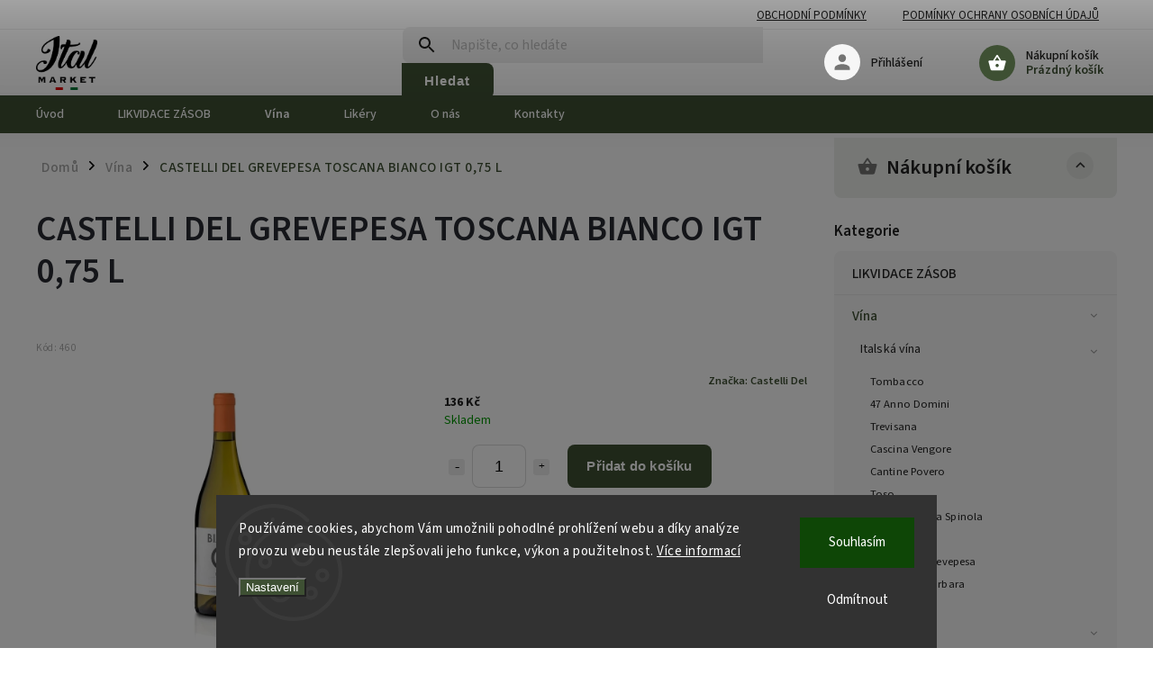

--- FILE ---
content_type: text/html; charset=utf-8
request_url: https://www.italmarket.cz/castelli-del-grevepesa-toscana-bianco-igt-0-75-l/
body_size: 24493
content:
<!doctype html><html lang="cs" dir="ltr" class="header-background-light external-fonts-loaded"><head><meta charset="utf-8" /><meta name="viewport" content="width=device-width,initial-scale=1" /><title>CASTELLI DEL GREVEPESA TOSCANA BIANCO IGT 0,75 L jen za 136 Kč 🇮🇹 |</title><link rel="preconnect" href="https://cdn.myshoptet.com" /><link rel="dns-prefetch" href="https://cdn.myshoptet.com" /><link rel="preload" href="https://cdn.myshoptet.com/prj/dist/master/cms/libs/jquery/jquery-1.11.3.min.js" as="script" /><link href="https://cdn.myshoptet.com/prj/dist/master/cms/templates/frontend_templates/shared/css/font-face/source-sans-3.css" rel="stylesheet"><link href="https://cdn.myshoptet.com/prj/dist/master/cms/templates/frontend_templates/shared/css/font-face/exo-2.css" rel="stylesheet"><script>
dataLayer = [];
dataLayer.push({'shoptet' : {
    "pageId": 832,
    "pageType": "productDetail",
    "currency": "CZK",
    "currencyInfo": {
        "decimalSeparator": ",",
        "exchangeRate": 1,
        "priceDecimalPlaces": 2,
        "symbol": "K\u010d",
        "symbolLeft": 0,
        "thousandSeparator": " "
    },
    "language": "cs",
    "projectId": 506118,
    "product": {
        "id": 460,
        "guid": "6d2ab8aa-c15f-11ec-9793-ecf4bbd5fcf0",
        "hasVariants": false,
        "codes": [
            {
                "code": 460
            }
        ],
        "code": "460",
        "name": "CASTELLI DEL GREVEPESA TOSCANA BIANCO IGT 0,75 L",
        "appendix": "",
        "weight": 0,
        "manufacturer": "Castelli Del",
        "manufacturerGuid": "1EF53347F87462B69704DA0BA3DED3EE",
        "currentCategory": "V\u00edna",
        "currentCategoryGuid": "18c56a95-d2a1-11ec-9c66-246e96436e9c",
        "defaultCategory": "V\u00edna",
        "defaultCategoryGuid": "18c56a95-d2a1-11ec-9c66-246e96436e9c",
        "currency": "CZK",
        "priceWithVat": 136
    },
    "cartInfo": {
        "id": null,
        "freeShipping": false,
        "freeShippingFrom": 1000,
        "leftToFreeGift": {
            "formattedPrice": "0 K\u010d",
            "priceLeft": 0
        },
        "freeGift": false,
        "leftToFreeShipping": {
            "priceLeft": 1000,
            "dependOnRegion": 0,
            "formattedPrice": "1 000 K\u010d"
        },
        "discountCoupon": [],
        "getNoBillingShippingPrice": {
            "withoutVat": 0,
            "vat": 0,
            "withVat": 0
        },
        "cartItems": [],
        "taxMode": "ORDINARY"
    },
    "cart": [],
    "customer": {
        "priceRatio": 1,
        "priceListId": 1,
        "groupId": null,
        "registered": false,
        "mainAccount": false
    }
}});
dataLayer.push({'cookie_consent' : {
    "marketing": "denied",
    "analytics": "denied"
}});
document.addEventListener('DOMContentLoaded', function() {
    shoptet.consent.onAccept(function(agreements) {
        if (agreements.length == 0) {
            return;
        }
        dataLayer.push({
            'cookie_consent' : {
                'marketing' : (agreements.includes(shoptet.config.cookiesConsentOptPersonalisation)
                    ? 'granted' : 'denied'),
                'analytics': (agreements.includes(shoptet.config.cookiesConsentOptAnalytics)
                    ? 'granted' : 'denied')
            },
            'event': 'cookie_consent'
        });
    });
});
</script>
<meta property="og:type" content="website"><meta property="og:site_name" content="italmarket.cz"><meta property="og:url" content="https://www.italmarket.cz/castelli-del-grevepesa-toscana-bianco-igt-0-75-l/"><meta property="og:title" content="CASTELLI DEL GREVEPESA TOSCANA BIANCO IGT 0,75 L jen za 136 Kč 🇮🇹 |"><meta name="author" content="Italmarket.cz"><meta name="web_author" content="Shoptet.cz"><meta name="dcterms.rightsHolder" content="www.italmarket.cz"><meta name="robots" content="index,follow"><meta property="og:image" content="https://cdn.myshoptet.com/usr/www.italmarket.cz/user/shop/big/460_castelli-del-grevepesa-bianco-igt-toscana-075-l-1804-2125.jpg?62704d44"><meta property="og:description" content="CASTELLI DEL GREVEPESA TOSCANA BIANCO IGT 0,75 L za nejlepší cenu. Nakupujeme pouze od výrobců! Bianco Toscano se slámově žlutou barvou je velmi jemné, ale má intenzivní vůně s výraznýmiovocnými tóny. Příjemná chuť s kyselou dochutí, která dodává svěžest a zvyšuje pocity napatře."><meta name="description" content="CASTELLI DEL GREVEPESA TOSCANA BIANCO IGT 0,75 L za nejlepší cenu. Nakupujeme pouze od výrobců! Bianco Toscano se slámově žlutou barvou je velmi jemné, ale má intenzivní vůně s výraznýmiovocnými tóny. Příjemná chuť s kyselou dochutí, která dodává svěžest a zvyšuje pocity napatře."><meta property="product:price:amount" content="136"><meta property="product:price:currency" content="CZK"><style>:root {--color-primary: #3E5033;--color-primary-h: 97;--color-primary-s: 22%;--color-primary-l: 26%;--color-primary-hover: #3E5033;--color-primary-hover-h: 97;--color-primary-hover-s: 22%;--color-primary-hover-l: 26%;--color-secondary: #3E5033;--color-secondary-h: 97;--color-secondary-s: 22%;--color-secondary-l: 26%;--color-secondary-hover: #3E5033;--color-secondary-hover-h: 97;--color-secondary-hover-s: 22%;--color-secondary-hover-l: 26%;--color-tertiary: #ffc807;--color-tertiary-h: 47;--color-tertiary-s: 100%;--color-tertiary-l: 51%;--color-tertiary-hover: #ffbb00;--color-tertiary-hover-h: 44;--color-tertiary-hover-s: 100%;--color-tertiary-hover-l: 50%;--color-header-background: #ffffff;--template-font: "Source Sans 3";--template-headings-font: "Exo 2";--header-background-url: none;--cookies-notice-background: #1A1937;--cookies-notice-color: #F8FAFB;--cookies-notice-button-hover: #f5f5f5;--cookies-notice-link-hover: #27263f;--templates-update-management-preview-mode-content: "Náhled aktualizací šablony je aktivní pro váš prohlížeč."}</style>
    <script>var shoptet = shoptet || {};</script>
    <script src="https://cdn.myshoptet.com/prj/dist/master/shop/dist/main-3g-header.js.27c4444ba5dd6be3416d.js"></script>
<!-- User include --><!-- service 852(492) html code header -->
<style>
#fb-root {display: none;}
.footer-links-icons {display:none;}
.not-working {background-color: black;color:white;width:100%;height:100%;position:fixed;top:0;left:0;z-index:9999999;text-align:center;padding:50px;}
</style>

<script src="https://ajax.googleapis.com/ajax/libs/webfont/1.6.26/webfont.js"></script>

<link rel="stylesheet" href="https://cdnjs.cloudflare.com/ajax/libs/twitter-bootstrap/4.4.1/css/bootstrap-grid.min.css" />
<link rel="stylesheet" href="https://code.jquery.com/ui/1.12.0/themes/smoothness/jquery-ui.css" />
<link rel="stylesheet" href="https://cdn.myshoptet.com/usr/shoptet.tomashlad.eu/user/documents/extras/shoptet-font/font.css"/>
<link rel="stylesheet" href="https://cdn.jsdelivr.net/npm/slick-carousel@1.8.1/slick/slick.css" />

<link rel="stylesheet" href="https://cdn.myshoptet.com/usr/shoptet.tomashlad.eu/user/documents/extras/adamin/animate.css">
<link rel="stylesheet" href="https://cdn.myshoptet.com/usr/shoptet.tomashlad.eu/user/documents/extras/adamin/screen.min.css?v31"/>

<style>
.top-navigation-bar .site-name {margin-bottom: 0;}
.extended-banner-link:empty {display:none;}
</style>
<!-- <link rel="stylesheet" href="https://cdn.myshoptet.com/usr/shoptet.tomashlad.eu/user/documents/extras/cookies-bar/styles.css?v=6"/> -->

<style>
.category-perex p img {max-width: 100%;height:auto;}
footer #formLogin .password-helper {display: block;}
.load-products {padding:10px 20px;border-radius:10px;}
.top-navigation-bar .container {max-height:32px;}
@media only screen and (max-width: 767px) {
.in-klient .sidebar.sidebar-left {display:block;}
.in-klient .sidebar-inner {padding-left:0;}
}
.dklabNaposledyZakoupiliCelkem {margin-top:20px !important;}
.in-index .products-block.products .slick-track {display:flex;}
.type-page .scroll-wrapper {overflow: auto;}
article img {max-width:100%;}
.in-znacka .page img {max-width: 100%;height: auto;}
.wrong-template {
    text-align: center;
    padding: 30px;
    background: #000;
    color: #fff;
    font-size: 20px;
    position: fixed;
    width: 100%;
    height: 100%;
    z-index: 99999999;
    top: 0;
    left: 0;
    padding-top: 20vh;
}
.wrong-template span {
    display: block;
    font-size: 15px;
    margin-top: 25px;
    opacity: 0.7;
}
.wrong-template span a {color: #fff; text-decoration: underline;}

#productDiscussion #discussion-form.visible-permanent {
    display: block;
    position: relative;
    max-height: unset;
    transform: none;
}

@media only screen and (min-width: 767px) {
#header .site-name img {
    max-width: 220px;
}
}
#products .dkLabFavouriteProductDiv ,.products .dkLabFavouriteProductDiv {display: none;}
footer .rate-wrapper .votes-wrap .vote-wrap a, footer .rate-wrapper .votes-wrap .vote-wrap .vote-name {color: black;}
footer .rate-wrapper .votes-wrap .vote-wrap .stars .star {top:-2px;}
.plus-gallery-wrap {display:flex;flex-flow:row wrap;}
.plus-gallery-wrap div.plus-gallery-item {margin-right:20px;margin-bottom:20px;}
.advancedOrder__buttons {display: flex;align-items: center;justify-content: center;margin-top: 20px;margin-bottom: 20px;}
.advancedOrder__buttons .next-step-back {
    display: inline-block !important;
    line-height: 38px;
    padding: 0 15px;
    min-height: 38px;
    background: transparent;
    color: var(--color-primary) !important;
    font-size: 14px;
    border: 1px solid var(--color-primary);
    margin-right: 15px;
    font-family: var(--template-font);
    font-size: 14px;
    font-weight: 400;
    cursor: pointer;
    font-size: 1.1em;
    border-radius: 8px;
}
.advancedOrder__buttons .next-step-back:hover {background: #f2f2f2;}
@media (max-width: 768px) {
.advancedOrder__buttons .next-step-back {margin: 0 auto}
}
.hp-ratings .admin-response {display: none;}
.popup-widget.cart-widget .remove-item {min-width:0;height:auto;}
.p-detail .p-image-wrapper img {object-fit:contain;}
.products-block.products .product a img, .p-detail .p-image-wrapper img, .search-whisperer img, .products-inline.products .product .image img, .advanced-parameter-inner img {height:auto;}
#footer .copyright .podpis {display:block !important;}
img {height: auto;}
.p-detail .p-image-wrapper img {height:auto;}
.carousel-inner {min-height:0 !important;}
</style>
<!-- project html code header -->
<style>
#colorbox .btn-default {
    background: #a2a2a2;
    margin-left: 10px;
}

.site-agreement-buttons {
    justify-content: center;
}

.fitted .navigation-in ul {
    justify-content: center;
}

footer .custom-footer {
    display: dnone;
}

.homepage-box.welcome-wrapper {
    display: none;
}

#cboxContent {
    border-radius: 25px;
}

.benefitBanner .benefitBanner__item .benefitBanner__picture {
		margin-bottom: 15px;
}

</style>
<!-- /User include --><link rel="shortcut icon" href="/favicon.ico" type="image/x-icon" /><link rel="canonical" href="https://www.italmarket.cz/castelli-del-grevepesa-toscana-bianco-igt-0-75-l/" /><style>/* custom background */@media (min-width: 992px) {body {background-color: #FDF9F0 ;background-position: top center;background-repeat: no-repeat;background-attachment: scroll;}}</style></head><body class="desktop id-832 in-vina template-11 type-product type-detail multiple-columns-body columns-mobile-2 columns-3 blank-mode blank-mode-css ums_forms_redesign--off ums_a11y_category_page--on ums_discussion_rating_forms--off ums_flags_display_unification--on ums_a11y_login--on mobile-header-version-1">
        <div id="fb-root"></div>
        <script>
            window.fbAsyncInit = function() {
                FB.init({
                    autoLogAppEvents : true,
                    xfbml            : true,
                    version          : 'v24.0'
                });
            };
        </script>
        <script async defer crossorigin="anonymous" src="https://connect.facebook.net/cs_CZ/sdk.js#xfbml=1&version=v24.0"></script>    <div class="siteCookies siteCookies--bottom siteCookies--dark js-siteCookies" role="dialog" data-testid="cookiesPopup" data-nosnippet>
        <div class="siteCookies__form">
            <div class="siteCookies__content">
                <div class="siteCookies__text">
                    Používáme cookies, abychom Vám umožnili pohodlné prohlížení webu a díky analýze provozu webu neustále zlepšovali jeho funkce, výkon a použitelnost. <a href="/podminky-ochrany-osobnich-udaju/" target="_blank" rel="noopener noreferrer">Více informací</a>
                </div>
                <p class="siteCookies__links">
                    <button class="siteCookies__link js-cookies-settings" aria-label="Nastavení cookies" data-testid="cookiesSettings">Nastavení</button>
                </p>
            </div>
            <div class="siteCookies__buttonWrap">
                                    <button class="siteCookies__button js-cookiesConsentSubmit" value="reject" aria-label="Odmítnout cookies" data-testid="buttonCookiesReject">Odmítnout</button>
                                <button class="siteCookies__button js-cookiesConsentSubmit" value="all" aria-label="Přijmout cookies" data-testid="buttonCookiesAccept">Souhlasím</button>
            </div>
        </div>
        <script>
            document.addEventListener("DOMContentLoaded", () => {
                const siteCookies = document.querySelector('.js-siteCookies');
                document.addEventListener("scroll", shoptet.common.throttle(() => {
                    const st = document.documentElement.scrollTop;
                    if (st > 1) {
                        siteCookies.classList.add('siteCookies--scrolled');
                    } else {
                        siteCookies.classList.remove('siteCookies--scrolled');
                    }
                }, 100));
            });
        </script>
    </div>
<a href="#content" class="skip-link sr-only">Přejít na obsah</a><div class="overall-wrapper"><div class="user-action"><div class="container">
    <div class="user-action-in">
                    <div id="login" class="user-action-login popup-widget login-widget" role="dialog" aria-labelledby="loginHeading">
        <div class="popup-widget-inner">
                            <h2 id="loginHeading">Přihlášení k vašemu účtu</h2><div id="customerLogin"><form action="/action/Customer/Login/" method="post" id="formLoginIncluded" class="csrf-enabled formLogin" data-testid="formLogin"><input type="hidden" name="referer" value="" /><div class="form-group"><div class="input-wrapper email js-validated-element-wrapper no-label"><input type="email" name="email" class="form-control" autofocus placeholder="E-mailová adresa (např. jan@novak.cz)" data-testid="inputEmail" autocomplete="email" required /></div></div><div class="form-group"><div class="input-wrapper password js-validated-element-wrapper no-label"><input type="password" name="password" class="form-control" placeholder="Heslo" data-testid="inputPassword" autocomplete="current-password" required /><span class="no-display">Nemůžete vyplnit toto pole</span><input type="text" name="surname" value="" class="no-display" /></div></div><div class="form-group"><div class="login-wrapper"><button type="submit" class="btn btn-secondary btn-text btn-login" data-testid="buttonSubmit">Přihlásit se</button><div class="password-helper"><a href="/registrace/" data-testid="signup" rel="nofollow">Nová registrace</a><a href="/klient/zapomenute-heslo/" rel="nofollow">Zapomenuté heslo</a></div></div></div></form>
</div>                    </div>
    </div>

                            <div id="cart-widget" class="user-action-cart popup-widget cart-widget loader-wrapper" data-testid="popupCartWidget" role="dialog" aria-hidden="true">
    <div class="popup-widget-inner cart-widget-inner place-cart-here">
        <div class="loader-overlay">
            <div class="loader"></div>
        </div>
    </div>

    <div class="cart-widget-button">
        <a href="/kosik/" class="btn btn-conversion" id="continue-order-button" rel="nofollow" data-testid="buttonNextStep">Pokračovat do košíku</a>
    </div>
</div>
            </div>
</div>
</div><div class="top-navigation-bar" data-testid="topNavigationBar">

    <div class="container">

        <div class="top-navigation-contacts">
                    </div>

                            <div class="top-navigation-menu">
                <div class="top-navigation-menu-trigger"></div>
                <ul class="top-navigation-bar-menu">
                                            <li class="top-navigation-menu-item-39">
                            <a href="/obchodni-podminky/">Obchodní podmínky</a>
                        </li>
                                            <li class="top-navigation-menu-item-691">
                            <a href="/podminky-ochrany-osobnich-udaju/">Podmínky ochrany osobních údajů </a>
                        </li>
                                    </ul>
                <ul class="top-navigation-bar-menu-helper"></ul>
            </div>
        
        <div class="top-navigation-tools">
            <div class="responsive-tools">
                <a href="#" class="toggle-window" data-target="search" aria-label="Hledat" data-testid="linkSearchIcon"></a>
                                                            <a href="#" class="toggle-window" data-target="login"></a>
                                                    <a href="#" class="toggle-window" data-target="navigation" aria-label="Menu" data-testid="hamburgerMenu"></a>
            </div>
                        <button class="top-nav-button top-nav-button-login toggle-window" type="button" data-target="login" aria-haspopup="dialog" aria-controls="login" aria-expanded="false" data-testid="signin"><span>Přihlášení</span></button>        </div>

    </div>

</div>
<header id="header"><div class="container navigation-wrapper">
    <div class="header-top">
        <div class="site-name-wrapper">
            <div class="site-name"><a href="/" data-testid="linkWebsiteLogo"><img src="https://cdn.myshoptet.com/usr/www.italmarket.cz/user/logos/ital_market_logo_cerna-1.png" alt="Italmarket.cz" fetchpriority="low" /></a></div>        </div>
        <div class="search" itemscope itemtype="https://schema.org/WebSite">
            <meta itemprop="headline" content="Vína"/><meta itemprop="url" content="https://www.italmarket.cz"/><meta itemprop="text" content="CASTELLI DEL GREVEPESA TOSCANA BIANCO IGT 0,75 L za nejlepší cenu. Nakupujeme pouze od výrobců! Bianco Toscano se slámově žlutou barvou je velmi jemné, ale má intenzivní vůně s výraznýmiovocnými tóny. Příjemná chuť s kyselou dochutí, která dodává svěžest a zvyšuje pocity napatře."/>            <form action="/action/ProductSearch/prepareString/" method="post"
    id="formSearchForm" class="search-form compact-form js-search-main"
    itemprop="potentialAction" itemscope itemtype="https://schema.org/SearchAction" data-testid="searchForm">
    <fieldset>
        <meta itemprop="target"
            content="https://www.italmarket.cz/vyhledavani/?string={string}"/>
        <input type="hidden" name="language" value="cs"/>
        
            
<input
    type="search"
    name="string"
        class="query-input form-control search-input js-search-input"
    placeholder="Napište, co hledáte"
    autocomplete="off"
    required
    itemprop="query-input"
    aria-label="Vyhledávání"
    data-testid="searchInput"
>
            <button type="submit" class="btn btn-default" data-testid="searchBtn">Hledat</button>
        
    </fieldset>
</form>
        </div>
        <div class="navigation-buttons">
                
    <a href="/kosik/" class="btn btn-icon toggle-window cart-count" data-target="cart" data-hover="true" data-redirect="true" data-testid="headerCart" rel="nofollow" aria-haspopup="dialog" aria-expanded="false" aria-controls="cart-widget">
        
                <span class="sr-only">Nákupní košík</span>
        
            <span class="cart-price visible-lg-inline-block" data-testid="headerCartPrice">
                                    Prázdný košík                            </span>
        
    
            </a>
        </div>
    </div>
    <nav id="navigation" aria-label="Hlavní menu" data-collapsible="true"><div class="navigation-in menu"><ul class="menu-level-1" role="menubar" data-testid="headerMenuItems"><li class="menu-item-external-37" role="none"><a href="https://506118.myshoptet.com" data-testid="headerMenuItem" role="menuitem" aria-expanded="false"><b>Úvod</b></a></li>
<li class="menu-item-1171" role="none"><a href="/likvidacezasob/" data-testid="headerMenuItem" role="menuitem" aria-expanded="false"><b>LIKVIDACE ZÁSOB</b></a></li>
<li class="menu-item-832" role="none"><a href="/vina/" class="active" data-testid="headerMenuItem" role="menuitem" aria-expanded="false"><b>Vína</b></a></li>
<li class="menu-item-1162" role="none"><a href="/likery/" data-testid="headerMenuItem" role="menuitem" aria-expanded="false"><b>Likéry</b></a></li>
<li class="menu-item-715" role="none"><a href="/o-nas/" data-testid="headerMenuItem" role="menuitem" aria-expanded="false"><b>O nás</b></a></li>
<li class="menu-item-29" role="none"><a href="/kontakty/" data-testid="headerMenuItem" role="menuitem" aria-expanded="false"><b>Kontakty</b></a></li>
</ul>
    <ul class="navigationActions" role="menu">
                            <li role="none">
                                    <a href="/login/?backTo=%2Fcastelli-del-grevepesa-toscana-bianco-igt-0-75-l%2F" rel="nofollow" data-testid="signin" role="menuitem"><span>Přihlášení</span></a>
                            </li>
                        </ul>
</div><span class="navigation-close"></span></nav><div class="menu-helper" data-testid="hamburgerMenu"><span>Více</span></div>
</div></header><!-- / header -->


                    <div class="container breadcrumbs-wrapper">
            <div class="breadcrumbs" itemscope itemtype="https://schema.org/BreadcrumbList">
                                                                            <span id="navigation-first" data-basetitle="Italmarket.cz" itemprop="itemListElement" itemscope itemtype="https://schema.org/ListItem">
                <a href="/" itemprop="item" ><span itemprop="name">Domů</span></a>
                <span class="navigation-bullet">/</span>
                <meta itemprop="position" content="1" />
            </span>
                                <span id="navigation-1" itemprop="itemListElement" itemscope itemtype="https://schema.org/ListItem">
                <a href="/vina/" itemprop="item" data-testid="breadcrumbsSecondLevel"><span itemprop="name">Vína</span></a>
                <span class="navigation-bullet">/</span>
                <meta itemprop="position" content="2" />
            </span>
                                            <span id="navigation-2" itemprop="itemListElement" itemscope itemtype="https://schema.org/ListItem" data-testid="breadcrumbsLastLevel">
                <meta itemprop="item" content="https://www.italmarket.cz/castelli-del-grevepesa-toscana-bianco-igt-0-75-l/" />
                <meta itemprop="position" content="3" />
                <span itemprop="name" data-title="CASTELLI DEL GREVEPESA TOSCANA BIANCO IGT 0,75 L">CASTELLI DEL GREVEPESA TOSCANA BIANCO IGT 0,75 L <span class="appendix"></span></span>
            </span>
            </div>
        </div>
    
<div id="content-wrapper" class="container content-wrapper">
    
    <div class="content-wrapper-in">
                                                <aside class="sidebar sidebar-left"  data-testid="sidebarMenu">
                                                                                                <div class="sidebar-inner">
                                                                                                        <div class="box box-bg-variant box-categories">    <div class="skip-link__wrapper">
        <span id="categories-start" class="skip-link__target js-skip-link__target sr-only" tabindex="-1">&nbsp;</span>
        <a href="#categories-end" class="skip-link skip-link--start sr-only js-skip-link--start">Přeskočit kategorie</a>
    </div>

<h4>Kategorie</h4>


<div id="categories"><div class="categories cat-01 expanded" id="cat-1171"><div class="topic"><a href="/likvidacezasob/">LIKVIDACE ZÁSOB<span class="cat-trigger">&nbsp;</span></a></div></div><div class="categories cat-02 expandable active expanded" id="cat-832"><div class="topic active"><a href="/vina/">Vína<span class="cat-trigger">&nbsp;</span></a></div>

                    <ul class=" active expanded">
                                        <li class="
                                 expandable                 expanded                ">
                <a href="/italska-vina/">
                    Italská vína
                    <span class="cat-trigger">&nbsp;</span>                </a>
                                                            

                    <ul class=" expanded">
                                        <li >
                <a href="/tombacco/">
                    Tombacco
                                    </a>
                                                                </li>
                                <li >
                <a href="/47-anno-domini/">
                    47 Anno Domini
                                    </a>
                                                                </li>
                                <li >
                <a href="/trevisana/">
                    Trevisana
                                    </a>
                                                                </li>
                                <li >
                <a href="/cascina-vengore/">
                    Cascina Vengore
                                    </a>
                                                                </li>
                                <li >
                <a href="/cantine-povero/">
                    Cantine Povero
                                    </a>
                                                                </li>
                                <li >
                <a href="/toso/">
                    Toso
                                    </a>
                                                                </li>
                                <li >
                <a href="/marchese-luca-spinola/">
                    Marchese Luca Spinola
                                    </a>
                                                                </li>
                                <li >
                <a href="/marco-gavio/">
                    Marco Gavio
                                    </a>
                                                                </li>
                                <li >
                <a href="/castelli-del-grevepesa/">
                    Castelli del Grevepesa
                                    </a>
                                                                </li>
                                <li >
                <a href="/castello-di-corbara/">
                    Castello di Corbara
                                    </a>
                                                                </li>
                                <li >
                <a href="/de-notari/">
                    De´ Notari
                                    </a>
                                                                </li>
                                <li class="
                                 expandable                 expanded                ">
                <a href="/san-marco/">
                    San Marco
                    <span class="cat-trigger">&nbsp;</span>                </a>
                                                            

                    <ul class=" expanded">
                                        <li >
                <a href="/san-marco-crio/">
                    San Marco Crio
                                    </a>
                                                                </li>
                </ul>
    
                                                </li>
                                <li >
                <a href="/madaudo/">
                    Madaudo
                                    </a>
                                                                </li>
                                <li >
                <a href="/villa-grisa/">
                    Villa Grisa
                                    </a>
                                                                </li>
                                <li >
                <a href="/tagaro/">
                    Tagaro
                                    </a>
                                                                </li>
                                <li >
                <a href="/ca--del-doge/">
                    Ca´Del Doge
                                    </a>
                                                                </li>
                                <li >
                <a href="/ostatni-italska-vina/">
                    Ostatní italská vína
                                    </a>
                                                                </li>
                                <li >
                <a href="/magnum/">
                    Magnum
                                    </a>
                                                                </li>
                                <li >
                <a href="/nealkoholicka-perliva-vina/">
                    Nealkoholická perlivá vína
                                    </a>
                                                                </li>
                </ul>
    
                                                </li>
                                <li >
                <a href="/cervene/">
                    červené
                                    </a>
                                                                </li>
                                <li >
                <a href="/bile/">
                    bílé
                                    </a>
                                                                </li>
                                <li >
                <a href="/ruzove/">
                    růžové
                                    </a>
                                                                </li>
                                <li >
                <a href="/sladka/">
                    sladká
                                    </a>
                                                                </li>
                                <li >
                <a href="/polosladke/">
                    polosladké
                                    </a>
                                                                </li>
                                <li >
                <a href="/polosuche/">
                    polosuché
                                    </a>
                                                                </li>
                                <li >
                <a href="/suche-2/">
                    suché
                                    </a>
                                                                </li>
                                <li >
                <a href="/sumive/">
                    šumivé
                                    </a>
                                                                </li>
                                <li >
                <a href="/nesumive/">
                    nešumivé
                                    </a>
                                                                </li>
                                <li class="
                                 expandable                 expanded                ">
                <a href="/podle-oblasti/">
                    podle oblasti
                    <span class="cat-trigger">&nbsp;</span>                </a>
                                                            

                    <ul class=" expanded">
                                        <li class="
                                 expandable                 expanded                ">
                <a href="/abruzzo/">
                    Abruzzo
                    <span class="cat-trigger">&nbsp;</span>                </a>
                                                            

                    <ul class=" expanded">
                                        <li >
                <a href="/tombacco-2/">
                    Tombacco
                                    </a>
                                                                </li>
                </ul>
    
                                                </li>
                                <li >
                <a href="/basilicata/">
                    Basilicata
                                    </a>
                                                                </li>
                                <li class="
                                 expandable                 expanded                ">
                <a href="/campania/">
                    Campania
                    <span class="cat-trigger">&nbsp;</span>                </a>
                                                            

                    <ul class=" expanded">
                                        <li >
                <a href="/tombacco-3/">
                    Tombacco
                                    </a>
                                                                </li>
                </ul>
    
                                                </li>
                                <li >
                <a href="/friuli/">
                    Friuli
                                    </a>
                                                                </li>
                                <li class="
                                 expandable                 expanded                ">
                <a href="/lazio/">
                    Lazio
                    <span class="cat-trigger">&nbsp;</span>                </a>
                                                            

                    <ul class=" expanded">
                                        <li >
                <a href="/de--notari/">
                    De&#039; Notari
                                    </a>
                                                                </li>
                                <li >
                <a href="/san-marco-2/">
                    San Marco
                                    </a>
                                                                </li>
                </ul>
    
                                                </li>
                                <li class="
                                 expandable                 expanded                ">
                <a href="/marche/">
                    Marche
                    <span class="cat-trigger">&nbsp;</span>                </a>
                                                            

                    <ul class=" expanded">
                                        <li >
                <a href="/tombacco-4/">
                    Tombacco
                                    </a>
                                                                </li>
                </ul>
    
                                                </li>
                                <li class="
                                 expandable                 expanded                ">
                <a href="/piemonte/">
                    Piemonte
                    <span class="cat-trigger">&nbsp;</span>                </a>
                                                            

                    <ul class=" expanded">
                                        <li >
                <a href="/cantine-povero-2/">
                    Cantine Povero
                                    </a>
                                                                </li>
                                <li >
                <a href="/cascina-vengore-2/">
                    Cascina Vengore
                                    </a>
                                                                </li>
                                <li >
                <a href="/marchese-luca-spinola-2/">
                    Marchese Luca Spinola
                                    </a>
                                                                </li>
                                <li >
                <a href="/toso-3/">
                    Toso
                                    </a>
                                                                </li>
                </ul>
    
                                                </li>
                                <li class="
                                 expandable                 expanded                ">
                <a href="/puglia/">
                    Puglia
                    <span class="cat-trigger">&nbsp;</span>                </a>
                                                            

                    <ul class=" expanded">
                                        <li >
                <a href="/tagaro-2/">
                    Tagaro
                                    </a>
                                                                </li>
                                <li >
                <a href="/tombacco-5/">
                    Tombacco
                                    </a>
                                                                </li>
                </ul>
    
                                                </li>
                                <li class="
                                 expandable                 expanded                ">
                <a href="/sicilia/">
                    Sicilia
                    <span class="cat-trigger">&nbsp;</span>                </a>
                                                            

                    <ul class=" expanded">
                                        <li >
                <a href="/villa-grisa-2/">
                    Villa Grisa
                                    </a>
                                                                </li>
                                <li >
                <a href="/maduado/">
                    Maduado
                                    </a>
                                                                </li>
                                <li >
                <a href="/tombacco-6/">
                    Tombacco
                                    </a>
                                                                </li>
                </ul>
    
                                                </li>
                                <li class="
                                 expandable                 expanded                ">
                <a href="/toscana/">
                    Toscana
                    <span class="cat-trigger">&nbsp;</span>                </a>
                                                            

                    <ul class=" expanded">
                                        <li >
                <a href="/castelli-del-grevepesa-2/">
                    Castelli del Grevepesa
                                    </a>
                                                                </li>
                                <li >
                <a href="/marco-gavio-2/">
                    Marco Gavio
                                    </a>
                                                                </li>
                </ul>
    
                                                </li>
                                <li class="
                                 expandable                 expanded                ">
                <a href="/umria/">
                    Umbria
                    <span class="cat-trigger">&nbsp;</span>                </a>
                                                            

                    <ul class=" expanded">
                                        <li >
                <a href="/castello-di-corbara-2/">
                    Castello di Corbara
                                    </a>
                                                                </li>
                </ul>
    
                                                </li>
                                <li class="
                                 expandable                 expanded                ">
                <a href="/veneto/">
                    Veneto
                    <span class="cat-trigger">&nbsp;</span>                </a>
                                                            

                    <ul class=" expanded">
                                        <li >
                <a href="/47-anno-domini-2/">
                    47 Anno Domini
                                    </a>
                                                                </li>
                                <li >
                <a href="/ca--del-doge-2/">
                    Ca&#039; Del Doge
                                    </a>
                                                                </li>
                                <li >
                <a href="/magnum-2/">
                    Magnum
                                    </a>
                                                                </li>
                                <li >
                <a href="/trevisana-2/">
                    Trevisana
                                    </a>
                                                                </li>
                </ul>
    
                                                </li>
                                <li class="
                                 expandable                 expanded                ">
                <a href="/lombardia/">
                    Lombardia
                    <span class="cat-trigger">&nbsp;</span>                </a>
                                                            

                    <ul class=" expanded">
                                        <li >
                <a href="/47-anno-domini-3/">
                    47 Anno Domini
                                    </a>
                                                                </li>
                </ul>
    
                                                </li>
                </ul>
    
                                                </li>
                                <li >
                <a href="/koktejly/">
                    Koktejly
                                    </a>
                                                                </li>
                                <li >
                <a href="/vermuty/">
                    Vermuty
                                    </a>
                                                                </li>
                                <li >
                <a href="/nealkoholicke/">
                    nealkoholické
                                    </a>
                                                                </li>
                                <li >
                <a href="/akce/">
                    AKCE - doprodej či krátká doba expirace
                                    </a>
                                                                </li>
                </ul>
    </div><div class="categories cat-01 expanded" id="cat-1162"><div class="topic"><a href="/likery/">Likéry<span class="cat-trigger">&nbsp;</span></a></div></div>        </div>

    <div class="skip-link__wrapper">
        <a href="#categories-start" class="skip-link skip-link--end sr-only js-skip-link--end" tabindex="-1" hidden>Přeskočit kategorie</a>
        <span id="categories-end" class="skip-link__target js-skip-link__target sr-only" tabindex="-1">&nbsp;</span>
    </div>
</div>
                                                                                                                                                                            <div class="box box-bg-default box-sm box-onlinePayments"><h4><span>Přijímáme online platby</span></h4>
<p class="text-center">
    <img src="data:image/svg+xml,%3Csvg%20width%3D%22148%22%20height%3D%2234%22%20xmlns%3D%22http%3A%2F%2Fwww.w3.org%2F2000%2Fsvg%22%3E%3C%2Fsvg%3E" alt="Loga kreditních karet" width="148" height="34"  data-src="https://cdn.myshoptet.com/prj/dist/master/cms/img/common/payment_logos/payments.png" fetchpriority="low" />
</p>
</div>
                                                                                                            <div class="box box-bg-variant box-sm box-topProducts">        <div class="top-products-wrapper js-top10" >
        <h4><span>Top 5 produktů</span></h4>
        <ol class="top-products">
                            <li class="display-image">
                                            <a href="/toso-brachetto-d-acqui-docg-0-75-l/" class="top-products-image">
                            <img src="data:image/svg+xml,%3Csvg%20width%3D%22100%22%20height%3D%22100%22%20xmlns%3D%22http%3A%2F%2Fwww.w3.org%2F2000%2Fsvg%22%3E%3C%2Fsvg%3E" alt="toso fiocco brachetto dacqui docg 075 l frizzante 1762 2253" width="100" height="100"  data-src="https://cdn.myshoptet.com/usr/www.italmarket.cz/user/shop/related/319_toso-fiocco-brachetto-dacqui-docg-075-l-frizzante-1762-2253.jpg?62752458" fetchpriority="low" />
                        </a>
                                        <a href="/toso-brachetto-d-acqui-docg-0-75-l/" class="top-products-content">
                        <span class="top-products-name">  TOSO BRACHETTO D’ACQUI DOCG 0,75 L</span>
                        
                                                        <strong>
                                192 Kč
                                

                            </strong>
                                                    
                    </a>
                </li>
                            <li class="display-image">
                                            <a href="/caruso-vino-rosso-0-75-l/" class="top-products-image">
                            <img src="data:image/svg+xml,%3Csvg%20width%3D%22100%22%20height%3D%22100%22%20xmlns%3D%22http%3A%2F%2Fwww.w3.org%2F2000%2Fsvg%22%3E%3C%2Fsvg%3E" alt="caruso rosso" width="100" height="100"  data-src="https://cdn.myshoptet.com/usr/www.italmarket.cz/user/shop/related/706_caruso-rosso.png?672b4a0a" fetchpriority="low" />
                        </a>
                                        <a href="/caruso-vino-rosso-0-75-l/" class="top-products-content">
                        <span class="top-products-name">  balení (6ks) - CARUSO VINO ROSSO 0,75 L</span>
                        
                                                        <strong>
                                234 Kč
                                

                            </strong>
                                                    
                    </a>
                </li>
                            <li class="display-image">
                                            <a href="/6x-tagaro-primitivo-di-manduria-dop-0-75-l/" class="top-products-image">
                            <img src="data:image/svg+xml,%3Csvg%20width%3D%22100%22%20height%3D%22100%22%20xmlns%3D%22http%3A%2F%2Fwww.w3.org%2F2000%2Fsvg%22%3E%3C%2Fsvg%3E" alt="tagaro pinataro" width="100" height="100"  data-src="https://cdn.myshoptet.com/usr/www.italmarket.cz/user/shop/related/1402_tagaro-pinataro.png?672b8305" fetchpriority="low" />
                        </a>
                                        <a href="/6x-tagaro-primitivo-di-manduria-dop-0-75-l/" class="top-products-content">
                        <span class="top-products-name">  balení (6ks) - TAGARO PRIMITIVO DI MANDURIA DOP 0,75 L</span>
                        
                                                        <strong>
                                1 189 Kč
                                

                            </strong>
                                                    
                    </a>
                </li>
                            <li class="display-image">
                                            <a href="/tagaro-primitivo-di-manduria-dop-0-75-l-2/" class="top-products-image">
                            <img src="data:image/svg+xml,%3Csvg%20width%3D%22100%22%20height%3D%22100%22%20xmlns%3D%22http%3A%2F%2Fwww.w3.org%2F2000%2Fsvg%22%3E%3C%2Fsvg%3E" alt="TAGARO PRIMITIVO DI MANDURIA DOP 0,75 L" width="100" height="100"  data-src="https://cdn.myshoptet.com/usr/www.italmarket.cz/user/shop/related/1420_tagaro-primitivo-di-manduria-dop-0-75-l.jpg?672e4159" fetchpriority="low" />
                        </a>
                                        <a href="/tagaro-primitivo-di-manduria-dop-0-75-l-2/" class="top-products-content">
                        <span class="top-products-name">  TAGARO PRIMITIVO DI MANDURIA DOP 0,75 L</span>
                        
                                                        <strong>
                                219 Kč
                                

                            </strong>
                                                    
                    </a>
                </li>
                            <li class="display-image">
                                            <a href="/barbieri-punch-orange-1-l/" class="top-products-image">
                            <img src="data:image/svg+xml,%3Csvg%20width%3D%22100%22%20height%3D%22100%22%20xmlns%3D%22http%3A%2F%2Fwww.w3.org%2F2000%2Fsvg%22%3E%3C%2Fsvg%3E" alt="BARBIERI PUNCH ORANGE 35 % 1 L" width="100" height="100"  data-src="https://cdn.myshoptet.com/usr/www.italmarket.cz/user/shop/related/1387_barbieri-punch-orange-35-1-l.jpg?673b4003" fetchpriority="low" />
                        </a>
                                        <a href="/barbieri-punch-orange-1-l/" class="top-products-content">
                        <span class="top-products-name">  BARBIERI PUNCH ORANGE 35 % 1 L</span>
                        
                                                        <strong>
                                299 Kč
                                

                            </strong>
                                                    
                    </a>
                </li>
                    </ol>
    </div>
</div>
                                                                    </div>
                                                            </aside>
                            <main id="content" class="content narrow">
                            
<div class="p-detail" itemscope itemtype="https://schema.org/Product">

    
    <meta itemprop="name" content="CASTELLI DEL GREVEPESA TOSCANA BIANCO IGT 0,75 L" />
    <meta itemprop="category" content="Úvodní stránka &gt; Vína &gt; CASTELLI DEL GREVEPESA TOSCANA BIANCO IGT 0,75 L" />
    <meta itemprop="url" content="https://www.italmarket.cz/castelli-del-grevepesa-toscana-bianco-igt-0-75-l/" />
    <meta itemprop="image" content="https://cdn.myshoptet.com/usr/www.italmarket.cz/user/shop/big/460_castelli-del-grevepesa-bianco-igt-toscana-075-l-1804-2125.jpg?62704d44" />
            <meta itemprop="description" content="Bianco Toscano se slámově žlutou barvou je velmi jemné, ale má intenzivní vůně s výraznýmiovocnými tóny. Příjemná chuť s kyselou dochutí, která dodává svěžest a zvyšuje pocity napatře." />
                <span class="js-hidden" itemprop="manufacturer" itemscope itemtype="https://schema.org/Organization">
            <meta itemprop="name" content="Castelli Del" />
        </span>
        <span class="js-hidden" itemprop="brand" itemscope itemtype="https://schema.org/Brand">
            <meta itemprop="name" content="Castelli Del" />
        </span>
                                        
        <div class="p-detail-inner">

        <div class="p-detail-inner-header">
            <h1>
                  CASTELLI DEL GREVEPESA TOSCANA BIANCO IGT 0,75 L            </h1>

                <span class="p-code">
        <span class="p-code-label">Kód:</span>
                    <span>460</span>
            </span>
        </div>

        <form action="/action/Cart/addCartItem/" method="post" id="product-detail-form" class="pr-action csrf-enabled" data-testid="formProduct">

            <meta itemprop="productID" content="460" /><meta itemprop="identifier" content="6d2ab8aa-c15f-11ec-9793-ecf4bbd5fcf0" /><meta itemprop="sku" content="460" /><span itemprop="offers" itemscope itemtype="https://schema.org/Offer"><link itemprop="availability" href="https://schema.org/InStock" /><meta itemprop="url" content="https://www.italmarket.cz/castelli-del-grevepesa-toscana-bianco-igt-0-75-l/" /><meta itemprop="price" content="136.00" /><meta itemprop="priceCurrency" content="CZK" /><link itemprop="itemCondition" href="https://schema.org/NewCondition" /></span><input type="hidden" name="productId" value="460" /><input type="hidden" name="priceId" value="463" /><input type="hidden" name="language" value="cs" />

            <div class="row product-top">

                <div class="col-xs-12">

                    <div class="p-detail-info">
                        
                        
                                                    <div><a href="/znacka/castelli-del/" data-testid="productCardBrandName">Značka: <span>Castelli Del</span></a></div>
                        
                    </div>

                </div>

                <div class="col-xs-12 col-lg-6 p-image-wrapper">

                    
                    <div class="p-image" style="" data-testid="mainImage">

                        

    


                        

<a href="https://cdn.myshoptet.com/usr/www.italmarket.cz/user/shop/big/460_castelli-del-grevepesa-bianco-igt-toscana-075-l-1804-2125.jpg?62704d44" class="p-main-image cloud-zoom cbox" data-href="https://cdn.myshoptet.com/usr/www.italmarket.cz/user/shop/orig/460_castelli-del-grevepesa-bianco-igt-toscana-075-l-1804-2125.jpg?62704d44"><img src="https://cdn.myshoptet.com/usr/www.italmarket.cz/user/shop/big/460_castelli-del-grevepesa-bianco-igt-toscana-075-l-1804-2125.jpg?62704d44" alt="castelli del grevepesa bianco igt toscana 075 l 1804 2125" width="1024" height="768"  fetchpriority="high" />
</a>                    </div>

                    
                </div>

                <div class="col-xs-12 col-lg-6 p-info-wrapper">

                    
                    
                        <div class="p-final-price-wrapper">

                                                                                    <strong class="price-final" data-testid="productCardPrice">
            <span class="price-final-holder">
                136 Kč
    

        </span>
    </strong>
                                                            <span class="price-measure">
                    
                        </span>
                            

                        </div>

                    
                    
                                                                                    <div class="availability-value" title="Dostupnost">
                                    

    
    <span class="availability-label" style="color: #009901" data-testid="labelAvailability">
                    Skladem            </span>
    
                                </div>
                                                    
                        <table class="detail-parameters">
                            <tbody>
                            
                            
                            
                                                                                    </tbody>
                        </table>

                                                                            
                            <div class="add-to-cart" data-testid="divAddToCart">
                
<span class="quantity">
    <span
        class="increase-tooltip js-increase-tooltip"
        data-trigger="manual"
        data-container="body"
        data-original-title="Není možné zakoupit více než 9999 ks."
        aria-hidden="true"
        role="tooltip"
        data-testid="tooltip">
    </span>

    <span
        class="decrease-tooltip js-decrease-tooltip"
        data-trigger="manual"
        data-container="body"
        data-original-title="Minimální množství, které lze zakoupit, je 1 ks."
        aria-hidden="true"
        role="tooltip"
        data-testid="tooltip">
    </span>
    <label>
        <input
            type="number"
            name="amount"
            value="1"
            class="amount"
            autocomplete="off"
            data-decimals="0"
                        step="1"
            min="1"
            max="9999"
            aria-label="Množství"
            data-testid="cartAmount"/>
    </label>

    <button
        class="increase"
        type="button"
        aria-label="Zvýšit množství o 1"
        data-testid="increase">
            <span class="increase__sign">&plus;</span>
    </button>

    <button
        class="decrease"
        type="button"
        aria-label="Snížit množství o 1"
        data-testid="decrease">
            <span class="decrease__sign">&minus;</span>
    </button>
</span>
                    
    <button type="submit" class="btn btn-lg btn-conversion add-to-cart-button" data-testid="buttonAddToCart" aria-label="Přidat do košíku CASTELLI DEL GREVEPESA TOSCANA BIANCO IGT 0,75 L">Přidat do košíku</button>

            </div>
                    
                    
                    

                                            <div class="p-short-description" data-testid="productCardShortDescr">
                            <p>Bianco Toscano se slámově žlutou barvou je velmi jemné, ale má intenzivní vůně s výraznými<br />ovocnými tóny. Příjemná chuť s kyselou dochutí, která dodává svěžest a zvyšuje pocity na<br />patře.</p>
                        </div>
                    
                                            <p data-testid="productCardDescr">
                            <a href="#description" class="chevron-after chevron-down-after" data-toggle="tab" data-external="1" data-force-scroll="true">Detailní informace</a>
                        </p>
                    
                    <div class="social-buttons-wrapper">
                        <div class="link-icons" data-testid="productDetailActionIcons">
    <a href="#" class="link-icon print" title="Tisknout produkt"><span>Tisk</span></a>
    <a href="/castelli-del-grevepesa-toscana-bianco-igt-0-75-l:dotaz/" class="link-icon chat" title="Mluvit s prodejcem" rel="nofollow"><span>Zeptat se</span></a>
                <a href="#" class="link-icon share js-share-buttons-trigger" title="Sdílet produkt"><span>Sdílet</span></a>
    </div>
                            <div class="social-buttons no-display">
                    <div class="facebook">
                <div
            data-layout="button"
        class="fb-share-button"
    >
</div>

            </div>
                    <div class="twitter">
                <script>
        window.twttr = (function(d, s, id) {
            var js, fjs = d.getElementsByTagName(s)[0],
                t = window.twttr || {};
            if (d.getElementById(id)) return t;
            js = d.createElement(s);
            js.id = id;
            js.src = "https://platform.twitter.com/widgets.js";
            fjs.parentNode.insertBefore(js, fjs);
            t._e = [];
            t.ready = function(f) {
                t._e.push(f);
            };
            return t;
        }(document, "script", "twitter-wjs"));
        </script>

<a
    href="https://twitter.com/share"
    class="twitter-share-button"
        data-lang="cs"
    data-url="https://www.italmarket.cz/castelli-del-grevepesa-toscana-bianco-igt-0-75-l/"
>Tweet</a>

            </div>
                                <div class="close-wrapper">
        <a href="#" class="close-after js-share-buttons-trigger" title="Sdílet produkt">Zavřít</a>
    </div>

            </div>
                    </div>

                    
                </div>

            </div>

        </form>
    </div>

                            <div class="benefitBanner position--benefitProduct">
                                    <div class="benefitBanner__item"><a class="benefitBanner__link" href="/doprava-a-dodani/" ><div class="benefitBanner__picture"><img src="data:image/svg+xml,%3Csvg%20width%3D%22512%22%20height%3D%22512%22%20xmlns%3D%22http%3A%2F%2Fwww.w3.org%2F2000%2Fsvg%22%3E%3C%2Fsvg%3E" data-src="https://cdn.myshoptet.com/usr/www.italmarket.cz/user/banners/delivery-truck-silhouette.png?625c2454" class="benefitBanner__img" alt="Doprava zdarma" fetchpriority="low" width="512" height="512"></div><div class="benefitBanner__content"><strong class="benefitBanner__title">Doprava zdarma</strong><div class="benefitBanner__data">Při objednávce nad 1 000 Kč</div></div></a></div>
                                                <div class="benefitBanner__item"><a class="benefitBanner__link" href="/doprava-a-dodani/" ><div class="benefitBanner__picture"><img src="data:image/svg+xml,%3Csvg%20width%3D%22512%22%20height%3D%22512%22%20xmlns%3D%22http%3A%2F%2Fwww.w3.org%2F2000%2Fsvg%22%3E%3C%2Fsvg%3E" data-src="https://cdn.myshoptet.com/usr/www.italmarket.cz/user/banners/map.png?625c2524" class="benefitBanner__img" alt="doruceni" fetchpriority="low" width="512" height="512"></div><div class="benefitBanner__content"><strong class="benefitBanner__title">Objednané zboží doručujeme po ČR</strong><div class="benefitBanner__data">většinou už do druhého dne!</div></div></a></div>
                        </div>

        
    
        
    <div class="shp-tabs-wrapper p-detail-tabs-wrapper">
        <div class="row">
            <div class="col-sm-12 shp-tabs-row responsive-nav">
                <div class="shp-tabs-holder">
    <ul id="p-detail-tabs" class="shp-tabs p-detail-tabs visible-links" role="tablist">
                            <li class="shp-tab active" data-testid="tabDescription">
                <a href="#description" class="shp-tab-link" role="tab" data-toggle="tab">Popis</a>
            </li>
                                                                                                                         <li class="shp-tab" data-testid="tabDiscussion">
                                <a href="#productDiscussion" class="shp-tab-link" role="tab" data-toggle="tab">Diskuze</a>
            </li>
                                        </ul>
</div>
            </div>
            <div class="col-sm-12 ">
                <div id="tab-content" class="tab-content">
                                                                                                            <div id="description" class="tab-pane fade in active" role="tabpanel">
        <div class="description-inner">
            <div class="basic-description">
                <h3>Detailní popis produktu</h3>
                                    <p>Bianco Toscano se slámově žlutou barvou je velmi jemné, ale má intenzivní vůně s výraznými<br />ovocnými tóny. Příjemná chuť s kyselou dochutí, která dodává svěžest a zvyšuje pocity na<br />patře.</p>
<p>Obsah alkoholu 12,5 %</p>
<p>Obsah cukru 1 g/l</p>
<p>Kód: GV3</p>
<p>6 kusů v balení</p>
<p>Složení: 60 % Trebbiano, 40 % Chardonnay</p>
                            </div>
            
    
        </div>
    </div>
                                                                                                                                                    <div id="productDiscussion" class="tab-pane fade" role="tabpanel" data-testid="areaDiscussion">
        <div id="discussionWrapper" class="discussion-wrapper unveil-wrapper" data-parent-tab="productDiscussion" data-testid="wrapperDiscussion">
                                    
    <div class="discussionContainer js-discussion-container" data-editorid="discussion">
                    <p data-testid="textCommentNotice">Buďte první, kdo napíše příspěvek k této položce. </p>
                                                        <div class="add-comment discussion-form-trigger" data-unveil="discussion-form" aria-expanded="false" aria-controls="discussion-form" role="button">
                <span class="link-like comment-icon" data-testid="buttonAddComment">Přidat komentář</span>
                        </div>
                        <div id="discussion-form" class="discussion-form vote-form js-hidden">
                            <form action="/action/ProductDiscussion/addPost/" method="post" id="formDiscussion" data-testid="formDiscussion">
    <input type="hidden" name="formId" value="9" />
    <input type="hidden" name="discussionEntityId" value="460" />
            <div class="row">
        <div class="form-group col-xs-12 col-sm-6">
            <input type="text" name="fullName" value="" id="fullName" class="form-control" placeholder="Jméno" data-testid="inputUserName"/>
                        <span class="no-display">Nevyplňujte toto pole:</span>
            <input type="text" name="surname" value="" class="no-display" />
        </div>
        <div class="form-group js-validated-element-wrapper no-label col-xs-12 col-sm-6">
            <input type="email" name="email" value="" id="email" class="form-control js-validate-required" placeholder="E-mail" data-testid="inputEmail"/>
        </div>
        <div class="col-xs-12">
            <div class="form-group">
                <input type="text" name="title" id="title" class="form-control" placeholder="Název" data-testid="inputTitle" />
            </div>
            <div class="form-group no-label js-validated-element-wrapper">
                <textarea name="message" id="message" class="form-control js-validate-required" rows="7" placeholder="Komentář" data-testid="inputMessage"></textarea>
            </div>
                                <div class="form-group js-validated-element-wrapper consents consents-first">
            <input
                type="hidden"
                name="consents[]"
                id="discussionConsents37"
                value="37"
                                                        data-special-message="validatorConsent"
                            />
                                        <label for="discussionConsents37" class="whole-width">
                                        Vložením komentáře souhlasíte s <a href="/podminky-ochrany-osobnich-udaju/" rel="noopener noreferrer">podmínkami ochrany osobních údajů</a>
                </label>
                    </div>
                            <fieldset class="box box-sm box-bg-default">
    <h4>Bezpečnostní kontrola</h4>
    <div class="form-group captcha-image">
        <img src="[data-uri]" alt="" data-testid="imageCaptcha" width="150" height="40"  fetchpriority="low" />
    </div>
    <div class="form-group js-validated-element-wrapper smart-label-wrapper">
        <label for="captcha"><span class="required-asterisk">Opište text z obrázku</span></label>
        <input type="text" id="captcha" name="captcha" class="form-control js-validate js-validate-required">
    </div>
</fieldset>
            <div class="form-group">
                <input type="submit" value="Odeslat komentář" class="btn btn-sm btn-primary" data-testid="buttonSendComment" />
            </div>
        </div>
    </div>
</form>

                    </div>
                    </div>

        </div>
    </div>
                                                        </div>
            </div>
        </div>
    </div>

</div>
                    </main>
    </div>
    
            
    
</div>
        
        
                            <footer id="footer">
                    <h2 class="sr-only">Zápatí</h2>
                    
                                                                <div class="container footer-rows">
                            
    

<div class="site-name"><a href="/" data-testid="linkWebsiteLogo"><img src="data:image/svg+xml,%3Csvg%20width%3D%221%22%20height%3D%221%22%20xmlns%3D%22http%3A%2F%2Fwww.w3.org%2F2000%2Fsvg%22%3E%3C%2Fsvg%3E" alt="Italmarket.cz" data-src="https://cdn.myshoptet.com/usr/www.italmarket.cz/user/logos/ital_market_logo_cerna-1.png" fetchpriority="low" /></a></div>
<div class="custom-footer elements-3">
                    
                
        <div class="custom-footer__facebook ">
                                                                                                                        <div id="facebookWidget">
            <h4><span>Facebook</span></h4>
                <div id="fb-widget-wrap">
        <div class="fb-page"
             data-href="https://www.facebook.com/Bonasera-110974393733355/?ref=page_internal"
             data-width="600"
             data-height="300"
             data-hide-cover="false"
             data-show-facepile="true"
             data-show-posts="false">
            <blockquote cite="https://www.facebook.com/Bonasera-110974393733355/?ref=page_internal" class="fb-xfbml-parse-ignore">
                <a href="https://www.facebook.com/Bonasera-110974393733355/?ref=page_internal">Italmarket.cz</a>
            </blockquote>
        </div>
    </div>

    <script>
        (function () {
            var isInstagram = /Instagram/i.test(navigator.userAgent || "");

            if (isInstagram) {
                var wrap = document.getElementById("fb-widget-wrap");
                if (wrap) {
                    wrap.innerHTML =
                        '<a href="https://www.facebook.com/Bonasera-110974393733355/?ref=page_internal" target="_blank" rel="noopener noreferrer" class="btn btn-secondary">' +
                        'Facebook' +
                        '</a>';
                }
            }
        })();
    </script>

        </div>
    
                                                        </div>
                    
                
        <div class="custom-footer__articles ">
                                                                                                                        <h4><span>Informace pro vás</span></h4>
    <ul>
                    <li><a href="/obchodni-podminky/">Obchodní podmínky</a></li>
                    <li><a href="/podminky-ochrany-osobnich-udaju/">Podmínky ochrany osobních údajů </a></li>
            </ul>

                                                        </div>
                    
                
        <div class="custom-footer__cartButton ">
                                                                                                            <h4><span>Nákupní košík</span></h4>

<div class="cart-overview">
    <a href="/kosik/" class="btn btn-primary" rel="nofollow" data-testid="cartOverview">
        <span class="cart-overview-item-count" data-testid="cartOverviewCount">0</span>ks /
        <span class="cart-overview-final-price" data-testid="cartOverviewPrice">0 Kč</span>
    </a>
</div>

                                                        </div>
    </div>
                        </div>
                                        
            
                    
                        <div class="container footer-bottom">
                            <span id="signature" style="display: inline-block !important; visibility: visible !important;"><a href="https://www.shoptet.cz/?utm_source=footer&utm_medium=link&utm_campaign=create_by_shoptet" class="image" target="_blank"><img src="data:image/svg+xml,%3Csvg%20width%3D%2217%22%20height%3D%2217%22%20xmlns%3D%22http%3A%2F%2Fwww.w3.org%2F2000%2Fsvg%22%3E%3C%2Fsvg%3E" data-src="https://cdn.myshoptet.com/prj/dist/master/cms/img/common/logo/shoptetLogo.svg" width="17" height="17" alt="Shoptet" class="vam" fetchpriority="low" /></a><a href="https://www.shoptet.cz/?utm_source=footer&utm_medium=link&utm_campaign=create_by_shoptet" class="title" target="_blank">Vytvořil Shoptet</a></span>
                            <span class="copyright" data-testid="textCopyright">
                                Copyright 2026 <strong>Italmarket.cz</strong>. Všechna práva vyhrazena.                                                            </span>
                        </div>
                    
                    
                                            
                </footer>
                <!-- / footer -->
                    
        </div>
        <!-- / overall-wrapper -->

                    <script src="https://cdn.myshoptet.com/prj/dist/master/cms/libs/jquery/jquery-1.11.3.min.js"></script>
                <script>var shoptet = shoptet || {};shoptet.abilities = {"about":{"generation":3,"id":"11"},"config":{"category":{"product":{"image_size":"detail"}},"navigation_breakpoint":767,"number_of_active_related_products":4,"product_slider":{"autoplay":false,"autoplay_speed":3000,"loop":true,"navigation":true,"pagination":true,"shadow_size":0}},"elements":{"recapitulation_in_checkout":true},"feature":{"directional_thumbnails":false,"extended_ajax_cart":false,"extended_search_whisperer":false,"fixed_header":false,"images_in_menu":true,"product_slider":false,"simple_ajax_cart":true,"smart_labels":false,"tabs_accordion":false,"tabs_responsive":true,"top_navigation_menu":true,"user_action_fullscreen":false}};shoptet.design = {"template":{"name":"Classic","colorVariant":"11-one"},"layout":{"homepage":"catalog3","subPage":"catalog3","productDetail":"catalog3"},"colorScheme":{"conversionColor":"#3E5033","conversionColorHover":"#3E5033","color1":"#3E5033","color2":"#3E5033","color3":"#ffc807","color4":"#ffbb00"},"fonts":{"heading":"Exo 2","text":"Source Sans 3"},"header":{"backgroundImage":null,"image":null,"logo":"https:\/\/www.italmarket.czuser\/logos\/ital_market_logo_cerna-1.png","color":"#ffffff"},"background":{"enabled":true,"color":{"enabled":true,"color":"#FDF9F0"},"image":{"url":null,"attachment":"scroll","position":"center"}}};shoptet.config = {};shoptet.events = {};shoptet.runtime = {};shoptet.content = shoptet.content || {};shoptet.updates = {};shoptet.messages = [];shoptet.messages['lightboxImg'] = "Obrázek";shoptet.messages['lightboxOf'] = "z";shoptet.messages['more'] = "Více";shoptet.messages['cancel'] = "Zrušit";shoptet.messages['removedItem'] = "Položka byla odstraněna z košíku.";shoptet.messages['discountCouponWarning'] = "Zapomněli jste uplatnit slevový kupón. Pro pokračování jej uplatněte pomocí tlačítka vedle vstupního pole, nebo jej smažte.";shoptet.messages['charsNeeded'] = "Prosím, použijte minimálně 3 znaky!";shoptet.messages['invalidCompanyId'] = "Neplané IČ, povoleny jsou pouze číslice";shoptet.messages['needHelp'] = "Potřebujete pomoc?";shoptet.messages['showContacts'] = "Zobrazit kontakty";shoptet.messages['hideContacts'] = "Skrýt kontakty";shoptet.messages['ajaxError'] = "Došlo k chybě; obnovte prosím stránku a zkuste to znovu.";shoptet.messages['variantWarning'] = "Zvolte prosím variantu produktu.";shoptet.messages['chooseVariant'] = "Zvolte variantu";shoptet.messages['unavailableVariant'] = "Tato varianta není dostupná a není možné ji objednat.";shoptet.messages['withVat'] = "včetně DPH";shoptet.messages['withoutVat'] = "bez DPH";shoptet.messages['toCart'] = "Do košíku";shoptet.messages['emptyCart'] = "Prázdný košík";shoptet.messages['change'] = "Změnit";shoptet.messages['chosenBranch'] = "Zvolená pobočka";shoptet.messages['validatorRequired'] = "Povinné pole";shoptet.messages['validatorEmail'] = "Prosím vložte platnou e-mailovou adresu";shoptet.messages['validatorUrl'] = "Prosím vložte platnou URL adresu";shoptet.messages['validatorDate'] = "Prosím vložte platné datum";shoptet.messages['validatorNumber'] = "Vložte číslo";shoptet.messages['validatorDigits'] = "Prosím vložte pouze číslice";shoptet.messages['validatorCheckbox'] = "Zadejte prosím všechna povinná pole";shoptet.messages['validatorConsent'] = "Bez souhlasu nelze odeslat.";shoptet.messages['validatorPassword'] = "Hesla se neshodují";shoptet.messages['validatorInvalidPhoneNumber'] = "Vyplňte prosím platné telefonní číslo bez předvolby.";shoptet.messages['validatorInvalidPhoneNumberSuggestedRegion'] = "Neplatné číslo — navržený region: %1";shoptet.messages['validatorInvalidCompanyId'] = "Neplatné IČ, musí být ve tvaru jako %1";shoptet.messages['validatorFullName'] = "Nezapomněli jste příjmení?";shoptet.messages['validatorHouseNumber'] = "Prosím zadejte správné číslo domu";shoptet.messages['validatorZipCode'] = "Zadané PSČ neodpovídá zvolené zemi";shoptet.messages['validatorShortPhoneNumber'] = "Telefonní číslo musí mít min. 8 znaků";shoptet.messages['choose-personal-collection'] = "Prosím vyberte místo doručení u osobního odběru, není zvoleno.";shoptet.messages['choose-external-shipping'] = "Upřesněte prosím vybraný způsob dopravy";shoptet.messages['choose-ceska-posta'] = "Pobočka České Pošty není určena, zvolte prosím některou";shoptet.messages['choose-hupostPostaPont'] = "Pobočka Maďarské pošty není vybrána, zvolte prosím nějakou";shoptet.messages['choose-postSk'] = "Pobočka Slovenské pošty není zvolena, vyberte prosím některou";shoptet.messages['choose-ulozenka'] = "Pobočka Uloženky nebyla zvolena, prosím vyberte některou";shoptet.messages['choose-zasilkovna'] = "Pobočka Zásilkovny nebyla zvolena, prosím vyberte některou";shoptet.messages['choose-ppl-cz'] = "Pobočka PPL ParcelShop nebyla vybrána, vyberte prosím jednu";shoptet.messages['choose-glsCz'] = "Pobočka GLS ParcelShop nebyla zvolena, prosím vyberte některou";shoptet.messages['choose-dpd-cz'] = "Ani jedna z poboček služby DPD Parcel Shop nebyla zvolená, prosím vyberte si jednu z možností.";shoptet.messages['watchdogType'] = "Je zapotřebí vybrat jednu z možností u sledování produktu.";shoptet.messages['watchdog-consent-required'] = "Musíte zaškrtnout všechny povinné souhlasy";shoptet.messages['watchdogEmailEmpty'] = "Prosím vyplňte e-mail";shoptet.messages['privacyPolicy'] = 'Musíte souhlasit s ochranou osobních údajů';shoptet.messages['amountChanged'] = '(množství bylo změněno)';shoptet.messages['unavailableCombination'] = 'Není k dispozici v této kombinaci';shoptet.messages['specifyShippingMethod'] = 'Upřesněte dopravu';shoptet.messages['PIScountryOptionMoreBanks'] = 'Možnost platby z %1 bank';shoptet.messages['PIScountryOptionOneBank'] = 'Možnost platby z 1 banky';shoptet.messages['PIScurrencyInfoCZK'] = 'V měně CZK lze zaplatit pouze prostřednictvím českých bank.';shoptet.messages['PIScurrencyInfoHUF'] = 'V měně HUF lze zaplatit pouze prostřednictvím maďarských bank.';shoptet.messages['validatorVatIdWaiting'] = "Ověřujeme";shoptet.messages['validatorVatIdValid'] = "Ověřeno";shoptet.messages['validatorVatIdInvalid'] = "DIČ se nepodařilo ověřit, i přesto můžete objednávku dokončit";shoptet.messages['validatorVatIdInvalidOrderForbid'] = "Zadané DIČ nelze nyní ověřit, protože služba ověřování je dočasně nedostupná. Zkuste opakovat zadání později, nebo DIČ vymažte s vaši objednávku dokončete v režimu OSS. Případně kontaktujte prodejce.";shoptet.messages['validatorVatIdInvalidOssRegime'] = "Zadané DIČ nemůže být ověřeno, protože služba ověřování je dočasně nedostupná. Vaše objednávka bude dokončena v režimu OSS. Případně kontaktujte prodejce.";shoptet.messages['previous'] = "Předchozí";shoptet.messages['next'] = "Následující";shoptet.messages['close'] = "Zavřít";shoptet.messages['imageWithoutAlt'] = "Tento obrázek nemá popisek";shoptet.messages['newQuantity'] = "Nové množství:";shoptet.messages['currentQuantity'] = "Aktuální množství:";shoptet.messages['quantityRange'] = "Prosím vložte číslo v rozmezí %1 a %2";shoptet.messages['skipped'] = "Přeskočeno";shoptet.messages.validator = {};shoptet.messages.validator.nameRequired = "Zadejte jméno a příjmení.";shoptet.messages.validator.emailRequired = "Zadejte e-mailovou adresu (např. jan.novak@example.com).";shoptet.messages.validator.phoneRequired = "Zadejte telefonní číslo.";shoptet.messages.validator.messageRequired = "Napište komentář.";shoptet.messages.validator.descriptionRequired = shoptet.messages.validator.messageRequired;shoptet.messages.validator.captchaRequired = "Vyplňte bezpečnostní kontrolu.";shoptet.messages.validator.consentsRequired = "Potvrďte svůj souhlas.";shoptet.messages.validator.scoreRequired = "Zadejte počet hvězdiček.";shoptet.messages.validator.passwordRequired = "Zadejte heslo, které bude obsahovat min. 4 znaky.";shoptet.messages.validator.passwordAgainRequired = shoptet.messages.validator.passwordRequired;shoptet.messages.validator.currentPasswordRequired = shoptet.messages.validator.passwordRequired;shoptet.messages.validator.birthdateRequired = "Zadejte datum narození.";shoptet.messages.validator.billFullNameRequired = "Zadejte jméno a příjmení.";shoptet.messages.validator.deliveryFullNameRequired = shoptet.messages.validator.billFullNameRequired;shoptet.messages.validator.billStreetRequired = "Zadejte název ulice.";shoptet.messages.validator.deliveryStreetRequired = shoptet.messages.validator.billStreetRequired;shoptet.messages.validator.billHouseNumberRequired = "Zadejte číslo domu.";shoptet.messages.validator.deliveryHouseNumberRequired = shoptet.messages.validator.billHouseNumberRequired;shoptet.messages.validator.billZipRequired = "Zadejte PSČ.";shoptet.messages.validator.deliveryZipRequired = shoptet.messages.validator.billZipRequired;shoptet.messages.validator.billCityRequired = "Zadejte název města.";shoptet.messages.validator.deliveryCityRequired = shoptet.messages.validator.billCityRequired;shoptet.messages.validator.companyIdRequired = "Zadejte IČ.";shoptet.messages.validator.vatIdRequired = "Zadejte DIČ.";shoptet.messages.validator.billCompanyRequired = "Zadejte název společnosti.";shoptet.messages['loading'] = "Načítám…";shoptet.messages['stillLoading'] = "Stále načítám…";shoptet.messages['loadingFailed'] = "Načtení se nezdařilo. Zkuste to znovu.";shoptet.messages['productsSorted'] = "Produkty seřazeny.";shoptet.messages['formLoadingFailed'] = "Formulář se nepodařilo načíst. Zkuste to prosím znovu.";shoptet.messages.moreInfo = "Více informací";shoptet.config.orderingProcess = {active: false,step: false};shoptet.config.documentsRounding = '3';shoptet.config.documentPriceDecimalPlaces = '0';shoptet.config.thousandSeparator = ' ';shoptet.config.decSeparator = ',';shoptet.config.decPlaces = '2';shoptet.config.decPlacesSystemDefault = '2';shoptet.config.currencySymbol = 'Kč';shoptet.config.currencySymbolLeft = '0';shoptet.config.defaultVatIncluded = 1;shoptet.config.defaultProductMaxAmount = 9999;shoptet.config.inStockAvailabilityId = -1;shoptet.config.defaultProductMaxAmount = 9999;shoptet.config.inStockAvailabilityId = -1;shoptet.config.cartActionUrl = '/action/Cart';shoptet.config.advancedOrderUrl = '/action/Cart/GetExtendedOrder/';shoptet.config.cartContentUrl = '/action/Cart/GetCartContent/';shoptet.config.stockAmountUrl = '/action/ProductStockAmount/';shoptet.config.addToCartUrl = '/action/Cart/addCartItem/';shoptet.config.removeFromCartUrl = '/action/Cart/deleteCartItem/';shoptet.config.updateCartUrl = '/action/Cart/setCartItemAmount/';shoptet.config.addDiscountCouponUrl = '/action/Cart/addDiscountCoupon/';shoptet.config.setSelectedGiftUrl = '/action/Cart/setSelectedGift/';shoptet.config.rateProduct = '/action/ProductDetail/RateProduct/';shoptet.config.customerDataUrl = '/action/OrderingProcess/step2CustomerAjax/';shoptet.config.registerUrl = '/registrace/';shoptet.config.agreementCookieName = 'site-agreement';shoptet.config.cookiesConsentUrl = '/action/CustomerCookieConsent/';shoptet.config.cookiesConsentIsActive = 1;shoptet.config.cookiesConsentOptAnalytics = 'analytics';shoptet.config.cookiesConsentOptPersonalisation = 'personalisation';shoptet.config.cookiesConsentOptNone = 'none';shoptet.config.cookiesConsentRefuseDuration = 7;shoptet.config.cookiesConsentName = 'CookiesConsent';shoptet.config.agreementCookieExpire = 30;shoptet.config.cookiesConsentSettingsUrl = '/cookies-settings/';shoptet.config.fonts = {"google":{"attributes":"300,400,700,900:latin-ext","families":["Source Sans 3","Exo 2"],"urls":["https:\/\/cdn.myshoptet.com\/prj\/dist\/master\/cms\/templates\/frontend_templates\/shared\/css\/font-face\/source-sans-3.css","https:\/\/cdn.myshoptet.com\/prj\/dist\/master\/cms\/templates\/frontend_templates\/shared\/css\/font-face\/exo-2.css"]},"custom":{"families":["shoptet"],"urls":["https:\/\/cdn.myshoptet.com\/prj\/dist\/master\/shop\/dist\/font-shoptet-11.css.62c94c7785ff2cea73b2.css"]}};shoptet.config.mobileHeaderVersion = '1';shoptet.config.fbCAPIEnabled = false;shoptet.config.fbPixelEnabled = false;shoptet.config.fbCAPIUrl = '/action/FacebookCAPI/';shoptet.config.initApplePaySdk = false;shoptet.content.regexp = /strana-[0-9]+[\/]/g;shoptet.content.colorboxHeader = '<div class="colorbox-html-content">';shoptet.content.colorboxFooter = '</div>';shoptet.customer = {};shoptet.csrf = shoptet.csrf || {};shoptet.csrf.token = 'csrf_gNlz91j+a7e19c8a5375f486';shoptet.csrf.invalidTokenModal = '<div><h2>Přihlaste se prosím znovu</h2><p>Omlouváme se, ale Váš CSRF token pravděpodobně vypršel. Abychom mohli udržet Vaši bezpečnost na co největší úrovni potřebujeme, abyste se znovu přihlásili.</p><p>Děkujeme za pochopení.</p><div><a href="/login/?backTo=%2Fcastelli-del-grevepesa-toscana-bianco-igt-0-75-l%2F">Přihlášení</a></div></div> ';shoptet.csrf.formsSelector = 'csrf-enabled';shoptet.csrf.submitListener = true;shoptet.csrf.validateURL = '/action/ValidateCSRFToken/Index/';shoptet.csrf.refreshURL = '/action/RefreshCSRFTokenNew/Index/';shoptet.csrf.enabled = false;shoptet.config.googleAnalytics ||= {};shoptet.config.googleAnalytics.isGa4Enabled = true;shoptet.config.googleAnalytics.route ||= {};shoptet.config.googleAnalytics.route.ua = "UA";shoptet.config.googleAnalytics.route.ga4 = "GA4";shoptet.config.ums_a11y_category_page = true;shoptet.config.discussion_rating_forms = false;shoptet.config.ums_forms_redesign = false;shoptet.config.showPriceWithoutVat = '';shoptet.config.ums_a11y_login = true;</script>
        
        
        
        

                    <script src="https://cdn.myshoptet.com/prj/dist/master/shop/dist/main-3g.js.d30081754cb01c7aa255.js"></script>
    <script src="https://cdn.myshoptet.com/prj/dist/master/cms/templates/frontend_templates/shared/js/jqueryui/i18n/datepicker-cs.js"></script>
        
<script>if (window.self !== window.top) {const script = document.createElement('script');script.type = 'module';script.src = "https://cdn.myshoptet.com/prj/dist/master/shop/dist/editorPreview.js.e7168e827271d1c16a1d.js";document.body.appendChild(script);}</script>                        
                                                    <!-- User include -->
        <div class="container">
            <!-- service 852(492) html code footer -->
<!-- <script>
  WebFont.load({
    google: {
      families: shoptet.config.fonts.google.families
    }
  });
</script> -->
<script>
if (!$('body.template-11').length) {
$('body').prepend($('<div class="wrong-template">Pro správné zobrazení šablony Adamin <strong>je třeba aktivovat šablonu Classic</strong> ve Vzhled a obsah - Šablony. <span>V případě dalších dotazů nás kontaktujte na <a href="mailto:info@shoptak.cz">info@shoptak.cz</a>.</span></div>'));
}
</script>

<script src="https://cdn.myshoptet.com/usr/shoptet.tomashlad.eu/user/documents/extras/adamin/slick.min.js"></script>
<!-- <script src="https://cdn.myshoptet.com/usr/shoptet.tomashlad.eu/user/documents/extras/adamin/shoptet.min.js?v748"></script> -->
<script src="https://cdn.myshoptet.com/usr/shoptet.tomashlad.eu/user/documents/extras/adamin/scripts.js?v=116"></script>

<span class="podpis">Vytvořil <a href="https://shoptet.cz">Shoptet</a> | Design <a href="https://shoptak.cz">Shoptak.cz</a></span>

<script>
$( ".podpis" ).appendTo( ".copyright" );
</script>

<script>
$( ".template-12" ).append( "<div class='not-working'>Pro správnou funkčnost šablony v administraci > Vzhled a obsah > Šablony si nastavte šablonu Classic!</div>" );
$( ".template-10" ).append( "<div class='not-working'>Pro správnou funkčnost šablony v administraci > Vzhled a obsah > Šablony si nastavte šablonu Classic!</div>" );
$( ".template-09" ).append( "<div class='not-working'>Pro správnou funkčnost šablony v administraci > Vzhled a obsah > Šablony si nastavte šablonu Classic!</div>" );
$( ".template-08" ).append( "<div class='not-working'>Pro správnou funkčnost šablony v administraci > Vzhled a obsah > Šablony si nastavte šablonu Classic!</div>" );
$( ".template-07" ).append( "<div class='not-working'>Pro správnou funkčnost šablony v administraci > Vzhled a obsah > Šablony si nastavte šablonu Classic!</div>" );
$( ".template-06" ).append( "<div class='not-working'>Pro správnou funkčnost šablony v administraci > Vzhled a obsah > Šablony si nastavte šablonu Classic!</div>" );
$( ".template-05" ).append( "<div class='not-working'>Pro správnou funkčnost šablony v administraci > Vzhled a obsah > Šablony si nastavte šablonu Classic!</div>" );
$( ".template-04" ).append( "<div class='not-working'>Pro správnou funkčnost šablony v administraci > Vzhled a obsah > Šablony si nastavte šablonu Classic!</div>" );
$( ".template-03" ).append( "<div class='not-working'>Pro správnou funkčnost šablony v administraci > Vzhled a obsah > Šablony si nastavte šablonu Classic!</div>" );
$( ".template-02" ).append( "<div class='not-working'>Pro správnou funkčnost šablony v administraci > Vzhled a obsah > Šablony si nastavte šablonu Classic!</div>" );
$( ".template-01" ).append( "<div class='not-working'>Pro správnou funkčnost šablony v administraci > Vzhled a obsah > Šablony si nastavte šablonu Classic!</div>" );
</script>
<script>$(window).load(function () {$(document).trigger('resizeEnd');});</script>

<script>
$( "body" ).addClass( "shoptetak-adamin" );
</script>

<script>
$(window).load(function() {
  setTimeout(function () {
    $('img[data-src]').each(function() {
        var $this = $(this);
        $this.attr('src', $this.data('src'));
    });
  }, 800);
});
</script>
<script>
setTimeout(function () {
$(document).ready(function() {
    $('img[data-src]').each(function() {
        var $this = $(this);
        $this.attr('src', $this.data('src'));
    });
});
}, 1200);
</script>
<!-- project html code footer -->
<script>
document.title = "ITALMARKET - To nejlepší z Itálie";
</script>

        </div>
        <!-- /User include -->

                    <div class="site-agreement js-hidden">
    <div class="site-agreement-inner">
        <p style="text-align: center;"><meta charset="utf-8" /></p>
<div>
<div dir="ltr">
<div>
<div style="text-align: center;">Potvrzuji, že jsem starší 18 let.</div>
<div style="text-align: center;">&nbsp;</div>
<div style="text-align: center;">&nbsp;</div>
</div>
</div>
</div>
                            <div class="site-agreement-buttons">
                <a href="#" id="site-agree-button" class="btn btn-sm btn-primary">Souhlasím</a>
                <a href="http://www.google.cz" class="btn btn-sm btn-default">Odejít</a>
            </div>
            </div>
</div>
        
        
        
        <div class="messages">
            
        </div>

        <div id="screen-reader-announcer" class="sr-only" aria-live="polite" aria-atomic="true"></div>

            <script id="trackingScript" data-products='{"products":{"463":{"content_category":"Vína","content_type":"product","content_name":"CASTELLI DEL GREVEPESA TOSCANA BIANCO IGT 0,75 L","base_name":"CASTELLI DEL GREVEPESA TOSCANA BIANCO IGT 0,75 L","variant":null,"manufacturer":"Castelli Del","content_ids":["460"],"guid":"6d2ab8aa-c15f-11ec-9793-ecf4bbd5fcf0","visibility":1,"value":"136","valueWoVat":"112.4","facebookPixelVat":false,"currency":"CZK","base_id":460,"category_path":["Vína"]},"322":{"content_category":"Vína","content_type":"product","content_name":"TOSO BRACHETTO D’ACQUI DOCG 0,75 L","base_name":"TOSO BRACHETTO D’ACQUI DOCG 0,75 L","variant":null,"manufacturer":"Toso","content_ids":["319"],"guid":null,"visibility":1,"value":"192","valueWoVat":"158.68","facebookPixelVat":false,"currency":"CZK","base_id":319,"category_path":["Vína"]},"1468":{"content_category":"Vína","content_type":"product","content_name":"balení (6ks) - CARUSO VINO ROSSO 0,75 L","base_name":"balení (6ks) - CARUSO VINO ROSSO 0,75 L","variant":null,"manufacturer":"Caruso","content_ids":["706"],"guid":null,"visibility":1,"value":"234","valueWoVat":"193.39","facebookPixelVat":false,"currency":"CZK","base_id":706,"category_path":["LIKVIDACE ZÁSOB"]},"1459":{"content_category":"Vína","content_type":"product","content_name":"balení (6ks) - TAGARO PRIMITIVO DI MANDURIA DOP 0,75 L","base_name":"balení (6ks) - TAGARO PRIMITIVO DI MANDURIA DOP 0,75 L","variant":null,"manufacturer":"Tagaro","content_ids":["1402"],"guid":null,"visibility":1,"value":"1189","valueWoVat":"982.64","facebookPixelVat":false,"currency":"CZK","base_id":1402,"category_path":["LIKVIDACE ZÁSOB"]},"1489":{"content_category":"Vína","content_type":"product","content_name":"TAGARO PRIMITIVO DI MANDURIA DOP 0,75 L","base_name":"TAGARO PRIMITIVO DI MANDURIA DOP 0,75 L","variant":null,"manufacturer":"Tagaro","content_ids":["1405"],"guid":null,"visibility":1,"value":"219","valueWoVat":"180.99","facebookPixelVat":false,"currency":"CZK","base_id":1420,"category_path":["LIKVIDACE ZÁSOB"]},"1393":{"content_category":"Vína","content_type":"product","content_name":"BARBIERI PUNCH ORANGE 35 % 1 L","base_name":"BARBIERI PUNCH ORANGE 35 % 1 L","variant":null,"manufacturer":"Barbieri","content_ids":["1385"],"guid":null,"visibility":1,"value":"299","valueWoVat":"247.11","facebookPixelVat":false,"currency":"CZK","base_id":1387,"category_path":["LIKVIDACE ZÁSOB"]}},"banners":{},"lists":[{"id":"top10","name":"top10","price_ids":[322,1468,1459,1489,1393],"isMainListing":false,"offset":0}]}'>
        if (typeof shoptet.tracking.processTrackingContainer === 'function') {
            shoptet.tracking.processTrackingContainer(
                document.getElementById('trackingScript').getAttribute('data-products')
            );
        } else {
            console.warn('Tracking script is not available.');
        }
    </script>
    </body>
</html>
